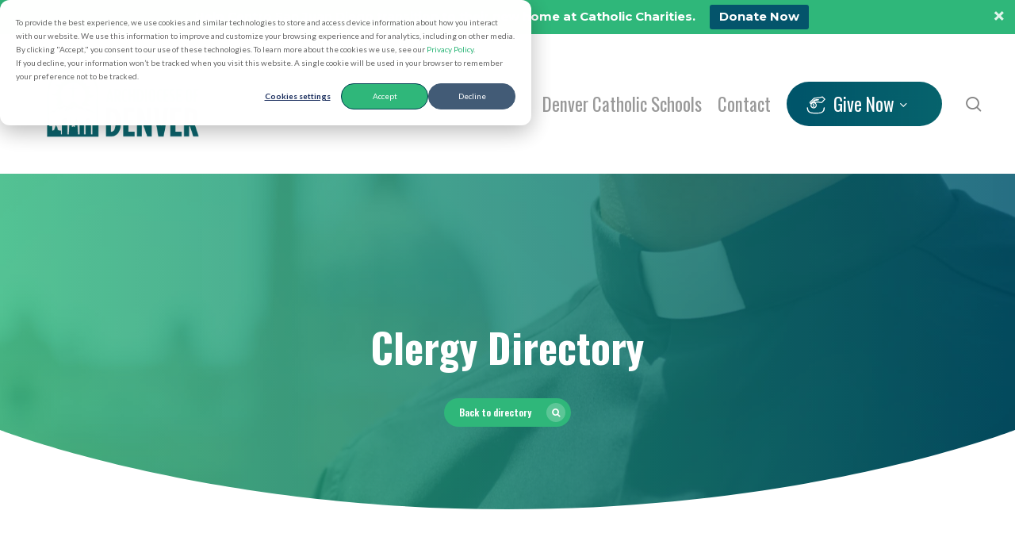

--- FILE ---
content_type: text/css; charset=UTF-8
request_url: https://archden.org/wp-content/themes/salient-child/css/aod-icons.css?ver=6.8.3
body_size: 109
content:
@font-face {
  font-family: 'aod-icons';
  src:  url('fonts/aod-icons.eot?c2a789');
  src:  url('fonts/aod-icons.eot?c2a789#iefix') format('embedded-opentype'),
    url('fonts/aod-icons.ttf?c2a789') format('truetype'),
    url('fonts/aod-icons.woff?c2a789') format('woff'),
    url('fonts/aod-icons.svg?c2a789#aod') format('svg');
  font-weight: normal;
  font-style: normal;
  font-display: block;
}

[class^="aod-icons-"], [class*="aod-icons-"] {
  font-family: 'aod-icons' !important;
  speak: none;
  font-style: normal;
  font-weight: normal;
  font-variant: normal;
  text-transform: none;
  line-height: 1;
  visibility: visible;
  -webkit-font-smoothing: antialiased;
  -moz-osx-font-smoothing: grayscale;
}

.aod-icons-apple:before {
  content: "\e900";
}
.aod-icons-bag:before {
  content: "\e901";
}
.aod-icons-bell:before {
  content: "\e902";
}
.aod-icons-bishop:before {
  content: "\e903";
}
.aod-icons-Book:before {
  content: "\e904";
}
.aod-icons-bookmark:before {
  content: "\e905";
}
.aod-icons-calendar:before {
  content: "\e906";
}
.aod-icons-camera:before {
  content: "\e907";
}
.aod-icons-cathedral:before {
  content: "\e908";
}
.aod-icons-church:before {
  content: "\e909";
}
.aod-icons-clergy:before {
  content: "\e90a";
}
.aod-icons-compass:before {
  content: "\e90b";
}
.aod-icons-controller:before {
  content: "\e90c";
}
.aod-icons-coupon:before {
  content: "\e90d";
}
.aod-icons-cross:before {
  content: "\e90e";
}
.aod-icons-denver:before {
  content: "\e90f";
}
.aod-icons-Divide:before {
  content: "\e910";
}
.aod-icons-email:before {
  content: "\e911";
}
.aod-icons-facebook:before {
  content: "\e912";
}
.aod-icons-file:before {
  content: "\e913";
}
.aod-icons-funnel:before {
  content: "\e914";
}
.aod-icons-give-heart:before {
  content: "\e915";
}
.aod-icons-give:before {
  content: "\e916";
}
.aod-icons-heart-cross:before {
  content: "\e917";
}
.aod-icons-heart:before {
  content: "\e918";
}
.aod-icons-Hills:before {
  content: "\e919";
}
.aod-icons-holy-spirit:before {
  content: "\e91a";
}
.aod-icons-home:before {
  content: "\e91b";
}
.aod-icons-Increase:before {
  content: "\e91c";
}
.aod-icons-link:before {
  content: "\e91d";
}
.aod-icons-mission-link:before {
  content: "\e91e";
}
.aod-icons-monstrance:before {
  content: "\e91f";
}
.aod-icons-mountains:before {
  content: "\e920";
}
.aod-icons-percent_tag:before {
  content: "\e921";
}
.aod-icons-person:before {
  content: "\e922";
}
.aod-icons-Play:before {
  content: "\e923";
}
.aod-icons-Plus:before {
  content: "\e924";
}
.aod-icons-prayer:before {
  content: "\e925";
}
.aod-icons-preaching:before {
  content: "\e926";
}
.aod-icons-recurring-gift:before {
  content: "\e927";
}
.aod-icons-religious-sister:before {
  content: "\e928";
}
.aod-icons-ring:before {
  content: "\e929";
}
.aod-icons-saving:before {
  content: "\e92a";
}
.aod-icons-school:before {
  content: "\e92b";
}
.aod-icons-see:before {
  content: "\e92c";
}
.aod-icons-sheet-1:before {
  content: "\e92d";
}
.aod-icons-sheet-2:before {
  content: "\e92e";
}
.aod-icons-speech:before {
  content: "\e92f";
}
.aod-icons-star:before {
  content: "\e930";
}
.aod-icons-Stats:before {
  content: "\e931";
}
.aod-icons-tag:before {
  content: "\e932";
}
.aod-icons-talking:before {
  content: "\e933";
}
.aod-icons-time:before {
  content: "\e934";
}
.aod-icons-trash:before {
  content: "\e935";
}
.aod-icons-unsee:before {
  content: "\e936";
}
.aod-icons-write:before {
  content: "\e937";
}


--- FILE ---
content_type: text/css; charset=UTF-8
request_url: https://archden.org/wp-content/themes/salient-child/style.css?ver=17.2.0
body_size: 469
content:
/*
Theme Name: Salient Child Theme
Description: This is a custom child theme for Salient
Theme URI:   https://themeforest.net/item/salient-responsive-multipurpose-theme/4363266
Author: ThemeNectar
Author URI:  https://themeforest.net/user/themenectar
Template: salient
Version: 1.0
*/

.MP-F1 {
    font-size: 1.4em;
    font-family: 'Oswald';
    font-weight: 900;
}
.T-F2 {
    line-height: 1.2em;
    font-size: 1.1em;
    padding-top: 7px;
}
img.clergy_image.abcfslRoundedCircle {
    border-radius: 7%;
    max-height: 200px;
    object-fit: cover;
	object-position: top;
    aspect-ratio: 1 / 1.2;
}
img.clergy_image {
    border-radius: 7%;
    width: 170px!important;
    object-fit: cover;
    aspect-ratio: 1 / 1.5!important;
}
.abcfslPadLPc5 {
    padding-left: 5%;
    padding-top: 10%;
}
.abcfslSelect_LG select, .abcfslSelect_LG input[type="text"] {
    height: 55px;
    min-width: 300px;
    padding: 10px 10px;
    font-size: 16px;
    border-radius: 4px;
}
div#abcfslsMFPCntr_207 {
    margin-bottom: 5%!important;
}
form#staffFilter {
    background-color: #E6E2E7!important;
    padding: 40px!important;
}
div#abcfslsMFPCntr_207{
	margin-top:-20px!important;
}
li.abcfslPageItem.abcfslActive {
    list-style: none;
}
ul.abcfslPagination.abcfslPagination_MD.abcfslJustify_E {
    -ms-flex-pack: center !important;
    justify-content: center !important;
	    padding-top: 40px;
}

/*Clergy Individual Page*/
h2.abcfslMT5.clergy_page_name.MP-F1 {
    font-size: 2em;
}
span.clergy_page_title {
    padding: 15px 0px 7px;
	display: block;
	font-style:italic;
}
span.clergy_page_location {
    padding: 5px 0px;
    display: block;
	font-size: 1.1em;
}
span.clergy_page_address {
    padding: 15px 0px;
    display: block;
}
span.clergy_page_copy{
	padding: 5px 0;
	display:block;
}
.text_container_single_page.abcfslCenter575 {
    padding: 40px;
}
.clergy_page_bold{
	font-weight:700;
}
.gform_wrapper.gf_browser_chrome select {
    padding: 13px 0 13px 13px;
}
.container-wrap select {
    font-size: 16px;
}
.tribunal h3 {
    font-size: 1.2em!important;
    font-weight: 700;
    line-height: 1.4em!important;
}

/*Religious Order Page*/
img.order_image {
	border-radius: 15px;
    height: 295px!important;
    object-fit: cover;
    aspect-ratio: 4/ 2 !important;
}
.abcfslGridCntr.abcfslMLRAuto.slv397_t35594_AI.abcfslGridCntr_35594 {
    padding-top: 60px;
}
div#slv397_t35594_sm35601_spgli {
    padding-bottom: 5%;
}
div#abcfslsMFPCntr_35622 {
    margin-top: -20px!important;
}
.ro_pg_contain{
	Padding: 3%!important;
}
input.tribunal-case-form {
    padding: 10px 20px;
    min-width: 300px;
	height: 60px;
}
.tribunal-case-form-contain {
    display: block;
    float: left;
	padding: 20px 10px;
}
.tribunal-case-bttn {
    display: inline-block;
    float: left;
	padding: 20px 10px;
}

--- FILE ---
content_type: image/svg+xml
request_url: https://archden.org/wp-content/uploads/2022/11/aod-give-1.svg
body_size: 1196
content:
<?xml version="1.0" encoding="utf-8"?>
<!-- Generator: Adobe Illustrator 26.5.0, SVG Export Plug-In . SVG Version: 6.00 Build 0)  -->
<svg version="1.1" id="Layer_3" xmlns="http://www.w3.org/2000/svg" xmlns:xlink="http://www.w3.org/1999/xlink" x="0px" y="0px"
	 viewBox="0 0 120.1 120.1" style="enable-background:new 0 0 120.1 120.1;" xml:space="preserve">
<style type="text/css">
	.st0{fill:#FFFFFF;}
</style>
<g id="wgHhDa">
	<g>
		<path class="st0" d="M118.2,27l-0.3-0.3c-0.2-0.2-0.3-0.4-0.5-0.5l-3.4-3.4c-3.2-3.2-6.5-6.4-9.7-9.6c-1.4-1.4-3.1-1.7-5-1
			c-5.8,2.3-11,4.3-16.6,4.8c-9.3,0.8-18.8,1.9-27.9,2.8l-2.1,0.2c-1.7,0.2-3.3,0.9-4.4,2c-6.7,6.6-13.9,13.6-23.1,22.8
			c-2.1,2.1-2.7,5.1-1.5,8c1,2.3,3,3.9,5.4,4.4c0.5,0.1,1,0.2,1.5,0.2c0.2,0,0.4,0,0.6,0c-1.4,2.6-2.1,5.6-2.1,8.6
			c0,5,1.9,9.7,5.5,13.2c3.6,3.6,8.4,5.6,13.5,5.6h0c5.1,0,9.9-2,13.5-5.6c3.5-3.5,5.5-8.2,5.5-13.2v0c0-5-1.9-9.7-5.5-13.2
			c-0.5-0.5-0.9-0.9-1.4-1.3c0.9-0.2,1.8-0.3,2.6-0.5c3.2-0.5,6.4-1.1,9.6-1.8c2.6-0.6,4.5-0.7,6.3,0.3c0.3,0.2,0.7,0.3,0.8,0.3
			c4.3,1.3,8.9,2.6,13.9,2.6c2.2,0,5.3-0.2,8-2.7l0.5-0.5c0.7-0.6,1.5-1.3,2.2-2.1c1.6-1.8,3.1-3.7,4.5-5.5c3-3.8,5.8-7.3,9.3-10.3
			c0.6-0.5,1-1.3,1.1-2.1C119.1,28.4,118.8,27.6,118.2,27z M61.1,65.8c0,3.4-1.3,6.6-3.7,9c-2.5,2.4-5.8,3.8-9.3,3.8h0
			c-3.5,0-6.8-1.3-9.2-3.8c-2.4-2.4-3.7-5.6-3.7-8.9s1.3-6.7,3.8-9.1c2.4-2.4,5.7-3.8,9.2-3.8h0c3.5,0,6.8,1.3,9.3,3.8
			c1.2,1.2,2.1,2.6,2.8,4.1C60.7,62.5,61,64.1,61.1,65.8z M48,47.1L48,47.1c-1.6,0-3.1,0.2-4.6,0.5c2-1.9,3.9-3.8,5.8-5.7
			c0,0.8,0,1.5,0.2,2.3c0.2,1.1,0.6,2.2,1.2,3.1C49.8,47.1,48.9,47.1,48,47.1z M103.9,37.9c-1.4,1.8-2.9,3.6-4.3,5.3
			c-0.4,0.5-1,1-1.6,1.5l-0.6,0.5c-0.9,0.8-2.1,1.2-4,1.2c-4.2,0-8.2-1.1-12.1-2.3c-3.5-1.8-7-1.4-10.2-0.7
			c-3.1,0.7-6.3,1.2-9.4,1.7c-0.9,0.2-1.9,0.3-2.8,0.5c-1.7,0.3-3.3-0.8-3.6-2.4c-0.2-0.9,0-1.7,0.5-2.3c0.5-0.7,1.2-1.1,2.1-1.3
			c2.1-0.4,4.2-0.8,6.4-1.1c2.7-0.5,5.4-1,8.2-1.5c1.8-0.3,3.4-0.8,5-1.3l0.4-0.1c1.1-0.3,1.7-1,2-1.4l0.1-0.1
			c0.7-0.6,1.1-1.6,1-2.5s-0.6-1.8-1.4-2.3l-0.1-0.1c-0.4-0.3-1.1-0.8-2.2-0.9c-1-0.1-2.1-0.1-3.1,0c-4.8,0.5-9.5,1-14.3,1.4
			l-4.4,0.5c-1.9,0.2-3.7,1-5.2,2.5C44,38.7,37.8,44.7,31.6,50.8c-0.6,0.5-1.2,0.5-1.4,0.4c-0.3,0-0.8-0.2-1-0.8
			c-0.3-0.8-0.1-1.1,0.2-1.4c9.2-9.2,16.3-16.2,23-22.7c0.1-0.1,0.5-0.3,0.8-0.3l2.1-0.2c9.1-1,18.5-2,27.8-2.8
			c6.1-0.5,11.6-2.5,17.6-4.9c3,3,6.1,6,9.1,9l1.9,1.9C108.8,31.8,106.3,34.9,103.9,37.9L103.9,37.9z"/>
		<path class="st0" d="M47.3,54.5h1c0.4,0,0.8,0.3,0.8,0.7v0.4c0,0.4,0.3,0.7,0.6,0.7c0.8,0.1,1.7,0.4,2.5,0.8
			c0.3,0.1,0.4,0.4,0.4,0.7V60c0,0.6-0.7,0.9-1.2,0.6c-0.8-0.5-1.6-0.8-2.4-0.8c-0.5,0-1,0.2-1.5,0.5c-0.5,0.3-0.7,0.8-0.7,1.4
			c0,0.4,0.2,0.8,0.5,1.1c0.3,0.3,1,0.7,2.1,1.2c1,0.4,1.8,0.9,2.3,1.3c0.6,0.4,1,1,1.4,1.7s0.6,1.5,0.6,2.3c0,1.3-0.4,2.5-1.2,3.6
			c-0.7,1-1.7,1.7-3,2.1c-0.3,0.1-0.5,0.4-0.5,0.7v0.8c0,0.4-0.3,0.7-0.8,0.7h-1c-0.4,0-0.8-0.3-0.8-0.7V76c0-0.4-0.3-0.7-0.7-0.7
			c-0.9-0.1-1.9-0.4-3-0.9c-0.3-0.1-0.4-0.4-0.4-0.7v-2.3c0-0.6,0.7-1,1.2-0.6c1,0.7,2,1.1,3,1.1c0.8,0,1.4-0.2,1.9-0.7
			c0.5-0.4,0.8-1,0.8-1.7c0-0.6-0.2-1.1-0.6-1.4s-1.1-0.8-2.2-1.2c-1.3-0.6-2.4-1.3-3.1-2.1c-0.7-0.8-1.1-1.8-1.1-3.1s0.3-2.3,1-3.2
			c0.6-0.8,1.5-1.4,2.6-1.8c0.3-0.1,0.5-0.4,0.5-0.7v-0.7C46.6,54.9,46.9,54.5,47.3,54.5L47.3,54.5z"/>
	</g>
</g>
<path class="st0" d="M112.1,78.7c-1.2,0-3.2,0.7-3.2,1.7c-0.3,4.7-1.1,9.5-2.4,14.2c-2.2,7.9-12.4,13.2-19.2,14.5
	c-10.4,2.1-31.5,2.8-49.6,0.1c-10.6-1.6-18.6-6.6-20.8-14.6c-1.3-4.7-2.6-9.5-2.9-14.3c-0.1-0.9-1.1-1.7-2.3-1.7H9.5
	c-1.3,0-2.4,0.8-2.3,1.8c0.3,5,1.2,10,2.5,15c2.6,9.7,12.7,17.3,25.6,19.3c8.7,1.3,17.5,2,26.3,2s17.6-0.7,26.3-2
	c12.9-2,23-9.6,25.6-19.3c1.4-5,2.2-10,2.5-15c0.1-1-1-1.8-2.3-1.8H112.1z"/>
</svg>
